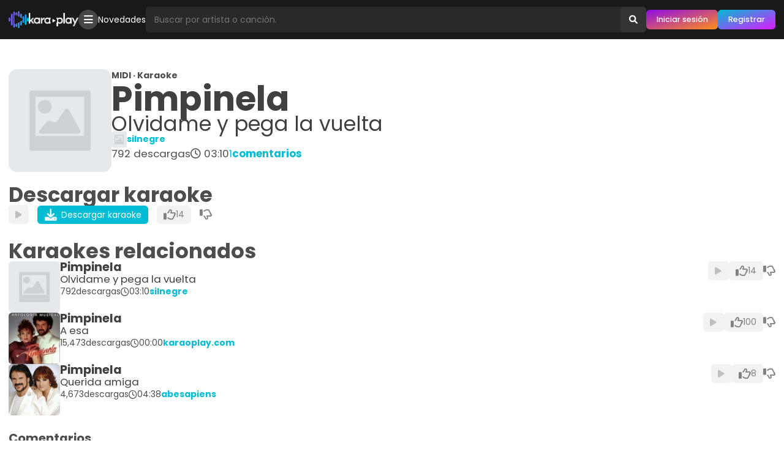

--- FILE ---
content_type: text/html; charset=utf-8
request_url: https://www.karaoplay.com/karaokes/1013864999/pimpinela-olvidame-y-pega-la-vuelta
body_size: 6499
content:
<!DOCTYPE html><html lang="es"><head><title>Karaoke &quot;Olvidame y pega la vuelta&quot; de Pimpinela: Descarga karaokes y midis gratis · Karaoplay</title><meta name="title" content="Karaoke &quot;Olvidame y pega la vuelta&quot; de Pimpinela: Descarga karaokes y midis gratis · Karaoplay"/><meta name="description" content="Descarga el midi/karaoke &quot;Olvidame y pega la vuelta&quot; de Pimpinela gratis. 🔥 Descarga miles de karaokes y MIDIs gratis."/><link rel="canonical" href="https://www.karaoplay.com/karaokes/1013864999/pimpinela-olvidame-y-pega-la-vuelta"/><meta name="HandheldFriendly" content="True"/><meta name="viewport" content="width=device-width, initial-scale=1.0"/><meta charSet="utf-8"/><link rel="preconnect" href="https://static.karaoplay.net"/><link rel="preconnect" href="https://fonts.googleapis.com"/><link rel="preconnect" href="https://fonts.gstatic.com" crossorigin="use-credentials"/><meta name="referrer" content="no-referrer-when-downgrade"/><meta property="og:title" content="Karaoke &quot;Olvidame y pega la vuelta&quot; de Pimpinela: Descarga karaokes y midis gratis · Karaoplay"/><meta property="og:description" content="Descarga el midi/karaoke &quot;Olvidame y pega la vuelta&quot; de Pimpinela gratis. 🔥 Descarga miles de karaokes y MIDIs gratis."/><meta property="og:url" content="https://www.karaoplay.com/karaokes/1013864999/pimpinela-olvidame-y-pega-la-vuelta"/><meta property="og:locale" content="es_MX"/><meta property="og:locale:alternate" content="es_ES"/><meta property="og:type" content="music.song"/><meta property="og:image" content="https://static.karaoplay.net/screen/a.jpg"/><meta property="og:audio" content="/p/2d2a270715355fca58d41349fa8261ef.mp3"/><meta property="og:site_name" content="Karaoplay"/><meta property="fb:admins" content="282383985291914"/><link rel="alternate" type="application/rss+xml" title="Karaoplay - Novedades" href="https://www.karaoplay.com/rss"/><link rel="search" type="application/opensearchdescription+xml" title="Karaoplay" href="https://www.karaoplay.com/static/opensearch.20221004.xml"/><link rel="stylesheet" type="text/css" href="https://fonts.googleapis.com/css2?family=Poppins:wght@100;200;300;400;500;600;700&amp;display=swap"/><link rel="stylesheet" type="text/css" href="https://static.karaoplay.net/vendors/fontawesome/6.0.0/css/all.min.css"/><link rel="stylesheet" type="text/css" href="https://static.karaoplay.net/201bb9e8ca65968bddf6.css"/><script>(function(w,d,s,l,i){w[l]=w[l]||[];w[l].push({'gtm.start':new Date().getTime(),event:'gtm.js'});var f=d.getElementsByTagName(s)[0],j=d.createElement(s),dl=l!='dataLayer'?'&l='+l:'';j.async=true;j.src='https://www.googletagmanager.com/gtm.js?id='+i+dl;f.parentNode.insertBefore(j,f);})(window,document,'script','dataLayer','GTM-PZZJQNF');</script><script type="application/ld+json">{"@context":"https://schema.org","@type":"WebPage","name":"Karaoke \"Olvidame y pega la vuelta\" de Pimpinela: Descarga karaokes y midis gratis · Karaoplay","description":"Descarga el karaoke \"Olvidame y pega la vuelta\" de Pimpinela gratis. 🔥 Descarga miles de karaokes y MIDIs gratis.","publisher":{"@type":"Organization","name":"Karaoplay","url":"https://www.karaoplay.com","logo":"https://www.karaoplay.com/static/favicon/default-4x.png"},"author":{"@type":"Person","name":"silnegre","image":{"@type":"ImageObject","url":"/400x400/default.jpg","width":400,"height":400},"url":"https://www.karaoplay.com/users/1002967333"},"associatedMedia":{"@type":"MediaObject","name":"Pimpinela - Olvidame y pega la vuelta (karaoplay.com).mid","description":"Descarga el karaoke \"Olvidame y pega la vuelta\" de Pimpinela gratis. 🔥 Descarga miles de karaokes y MIDIs gratis.","identifier":"2d2a270715355fca58d41349fa8261ef","encodingFormat":"audio/midi","contentUrl":"/download/1013864999/3eff1106cb9b9d1847f7e40fe4d97221.mid","contentSize":"29kB","duration":"T00H03M10S","uploadDate":"2013-03-20T17:07:02.000Z","dateCreated":"2013-03-20T17:07:02.000Z","thumbnailUrl":"/400x400/default.jpg","keywords":["karaoke","midi","Pimpinela","Olvidame y pega la vuelta"]}}</script><script async="" src="https://pagead2.googlesyndication.com/pagead/js/adsbygoogle.js?client=ca-pub-4405498630724361" crossorigin="anonymous"></script><meta name="application-name" content="Karaoplay"/><meta name="mobile-web-app-capable" content="yes"/><meta name="apple-mobile-web-app-capable" content="yes"/><link rel="manifest" href="/manifest.json"/><link rel="icon" sizes="32x32" type="image/png" href="/favicon.png"/><link rel="icon" sizes="64x64" type="image/png" href="/favicon-2x.png"/><link rel="icon" sizes="128x128" type="image/png" href="/favicon-3x.png"/><link rel="icon" sizes="256x256" type="image/png" href="/favicon-4x.png"/><link rel="apple-touch-icon" sizes="152x152" href="https://www.karaoplay.com/static/images/favicon/apple-touch-icon-152x152.png"/><link rel="apple-touch-icon" sizes="120x120" href="https://www.karaoplay.com/static/images/favicon/apple-touch-icon-120x120.png"/><link rel="apple-touch-icon" sizes="76x76" href="https://www.karaoplay.com/static/images/favicon/apple-touch-icon-76x76.png"/><link rel="apple-touch-icon" href="https://www.karaoplay.com/static/images/favicon/apple-touch-icon.png"/></head><body><noscript><iframe src="https://www.googletagmanager.com/ns.html?id=GTM-PZZJQNF" height="0" width="0" style="display:none;visibility:hidden"></iframe></noscript><script async="" defer="" crossorigin="anonymous" src="https://connect.facebook.net/en_US/sdk.js"></script><div id="fb-root"></div><div id="fb-customer-chat" class="fb-customerchat"></div><script>var chatbox = document.getElementById('fb-customer-chat');    chatbox.setAttribute("page_id", "282383985291914");    chatbox.setAttribute("attribution", "biz_inbox");</script><script>window.fbAsyncInit = function() {	FB.init({		xfbml: true,		version: 'v15.0',		appId: '413376314107431',		autoLogAppEvents : true	});};(function(d, s, id) {	var js, fjs = d.getElementsByTagName(s)[0];	if (d.getElementById(id)) return;	js = d.createElement(s); js.id = id;	js.src = 'https://connect.facebook.net/es_LA/sdk/xfbml.customerchat.js';	fjs.parentNode.insertBefore(js, fjs);}(document, 'script', 'facebook-jssdk'));</script><div id="alert"></div><div id="modal"></div><div id="root"><div class="X8O9fq0vXt0M"><header class="KJ07Q2v83BCW"><div class="Hy_leoIjuv0E"><div class="poJ70ZXXCXE4"><a id="toolbar-home" class="JAfhpO2cHez2 BwlCTZcorOMZ" href="https://www.karaoplay.com"><img class="_fOg5ekpMAy5" src="/static/logo/toolbar3.png" alt="Karaoplay"/><img class="UYIvAA__m_Vf" src="/static/logo/toolbar3-2.png" alt="Karaoplay"/></a></div><div class="poJ70ZXXCXE4 PiFd4lmfqED5"><div class="JAfhpO2cHez2 Iz_ybJi01wCN"><ul class="KmhJEnZYP8EE"><li><a href="/explore" class="mOkvItu9E4KS"><i class="fa-solid fa-bars"></i></a></li></ul></div><div class="JAfhpO2cHez2 F5a9Dc059uNr"><ul class="KmhJEnZYP8EE"><li><a href="/playlists/1024853478">Novedades</a></li></ul></div></div><div class="poJ70ZXXCXE4 ki8Hg7AK_l34"><form id="toolbar-search" action="/search" method="get" class="v6Re7bUa2qoL" role="search" autoComplete="off"><input type="text" name="query" class="B3acmSuzddS_" size="1" placeholder="Buscar por artista o canción." autoComplete="off" aria-label="Busqueda por artista o canción" value=""/><input type="hidden" name="rel" value="toolbar-search"/><button type="submit" class="z_UK8vNXTqjw" aria-label="Buscar"><i class="fa-solid fa-search"></i></button></form><div class="JAfhpO2cHez2 xqnJjvWnJ62P"><ul class="KmhJEnZYP8EE"><li><a class="mOkvItu9E4KS mqieimnuda4R" href="/v2/sign-in"><i class="fas fa-circle-user"></i></a></li></ul></div><div class="JAfhpO2cHez2 BRHzkv38HY5A"><ul class="KmhJEnZYP8EE"><li><a class="nfHsm7t9uTBn _HlRay9H64L8" href="/v2/sign-in" title="Iniciar sesión">Iniciar sesión</a></li><li><a class="nfHsm7t9uTBn ap1Vf6OaXgoe" href="/v2/sign-up" title="Registrarse">Registrar</a></li></ul></div></div></div></header><main id="view-karaokes-profile" class="jW3hxgtSbD8_" role="main"><div class="PZfSlYbPLLvI"></div><div class="DSlXF0VyW5Z0"><div><div class="z6jEvTdlRJpk"><div class="er2OVMJKPldy"><div class="DLez0fdl8wVB"><article class="kpjkPnJspIOL"><div class="Ort1BHFawudI"><div class="rdvi6h8Ue5LJ"><a title="Karaoke &quot;Olvidame y pega la vuelta&quot; de Pimpinela" href="/karaokes/1013864999/pimpinela-olvidame-y-pega-la-vuelta" class="theme-cover-link"><figure class="lxymhtmSw1DT"><img class="MPpWPPNkB6uL" src="https://thumb.karaoplay.net/400x400/default.jpg" alt="Pimpinela - Canción desconocida"/></figure></a></div><div class="o8svB8BcvVUs"><strong>MIDI · Karaoke</strong><div class="GCEtnj9p4xjw"><h1 class="vxKDgs3KtYat"><strong>Pimpinela</strong><span>Olvidame y pega la vuelta</span></h1><div class="DW7NLOM1aEta"></div><div class="DW7NLOM1aEta"></div></div><ul class="jjRQrVimh_XR"><li class="JFm5adYeeuBN"><img src="https://thumb.karaoplay.net/400x400/default.jpg" alt="Perfil de silnegre"/><a href="/users/1002967333"><strong>silnegre</strong></a></li></ul><ul class="jjRQrVimh_XR WMV8Y7yRKgMe"><li><div class="hh5VsclQESH4"><span>792</span><strong>descargas</strong></div></li><li><div class="kSJPtdcpvNzR"><i class="far fa-clock"></i><span>03:10</span></div></li><li><a href="/karaokes/1013864999/pimpinela-olvidame-y-pega-la-vuelta/comments"><span>1</span><strong>comentarios</strong></a></li></ul></div><div class="K5e_mcwgSAHZ"><ul class="jjRQrVimh_XR"></ul></div></div></article><div id="karaoke-profile-control" class="S0HJQLwsIr1R"><header class="ca6Qh49dk9Iq"><h2>Descargar karaoke</h2></header><div><ul id="karaoke-profile-download-start" class="Ej0HkIBE0oxd"><li><a class="U3owemLt3y2B Petk9XrP0rQQ" rel="nofollow" href="https://preview.karaoplay.net/p/2d2a270715355fca58d41349fa8261ef.mp3"><i class="fa-solid fa-play"></i></a></li><li><a id="karaoke-download-start" class="U3owemLt3y2B xQ1xRDDKRlvj" href="https://www.karaoplay.com/download/1013864999/3eff1106cb9b9d1847f7e40fe4d97221.mid" rel="nofollow"><i class="fa-solid fa-download"></i> <span>Descargar karaoke</span></a></li><li><button disabled="" class="U3owemLt3y2B EN64IXZDbzr9" title="A 14 usuarios les gusta"><span><i class="fa-regular fa-thumbs-up"></i></span><span class="I4i2NlXo8KCP">14</span></button></li><li><button disabled="" class="U3owemLt3y2B H3Z4iT51T1wg" title="A 0 usuarios no les gusta"><i class="fa-regular fa-thumbs-down"></i></button></li><li><a id="karaoke-download-auto" href="https://www.karaoplay.com/download/1013864999/3eff1106cb9b9d1847f7e40fe4d97221.mid" rel="nofollow"></a></li></ul><audio src="https://preview.karaoplay.net/p/2d2a270715355fca58d41349fa8261ef.mp3" preload="none"></audio></div></div><div class="S0HJQLwsIr1R zjXD7lGoR9SU"></div><div class="S2JoCWkkgFcW ut98qFgeIkTp"><div class="SL0Xjndbr0eg"></div><div id="karaoke-profile-related" class="FnLC2vl1sRky"><div class="S0HJQLwsIr1R"><header class="ca6Qh49dk9Iq"><h2>Karaokes relacionados</h2></header><div><div class="XK8J_a5G3FlT"><article class=""><div class="UEkpcAQ2qpYQ"><div class="U13x8op779iX"><div class="rL27su_S6X8N"><figure class="g1GXQa5mM4ai"><img class="c0PWJoqNWd51" src="https://thumb.karaoplay.net/200x200/default.jpg" alt="Karaoke &quot;Olvidame y pega la vuelta&quot; de Pimpinela"/></figure></div><div class="P8MM2f61xwgI"><div><a title="Karaoke &quot;Olvidame y pega la vuelta&quot; de Pimpinela" href="/karaokes/1013864999/pimpinela-olvidame-y-pega-la-vuelta" class="JsCgAP2soVDw"><strong>Pimpinela</strong><div class="CnzrSQ5JYI8E"></div></a><a title="Karaoke &quot;Olvidame y pega la vuelta&quot; de Pimpinela" href="/karaokes/1013864999/pimpinela-olvidame-y-pega-la-vuelta" class="XzdC2GM7j_B6">Olvidame y pega la vuelta</a></div><ul class="BON63r2DpQSH"><li class="D3lCD3XahVXA kuCfQHZZdIio"><div class="Ecj9jEzt0ib3"><span>792</span><strong>descargas</strong></div></li><li><div class="Ei7d656AM0WD"><i class="far fa-clock"></i><span>03:10</span></div></li><li><a href="/users/1002967333"><strong>silnegre</strong></a></li><li></li></ul></div></div><div class="eVXDPQs6MxX1"><ul class="BON63r2DpQSH"><li><a class="mHpqzBLp_5W2 VbfHinngzc1C" rel="nofollow" href="https://preview.karaoplay.net/p/2d2a270715355fca58d41349fa8261ef.mp3"><i class="fa-solid fa-play"></i></a></li><li><button disabled="" class="mHpqzBLp_5W2 EdaR210lB1Pz" title="A 14 usuarios les gusta"><span><i class="fa-regular fa-thumbs-up"></i></span><span class="u68jp8XI_A4a">14</span></button></li><li><button disabled="" class="mHpqzBLp_5W2 dxo59Eibd3LV" title="A 0 usuarios no les gusta"><i class="fa-regular fa-thumbs-down"></i></button></li></ul><audio src="https://preview.karaoplay.net/p/2d2a270715355fca58d41349fa8261ef.mp3" preload="none"></audio></div></div></article><article class=""><div class="UEkpcAQ2qpYQ"><div class="U13x8op779iX"><div class="rL27su_S6X8N"><figure class="g1GXQa5mM4ai"><img class="c0PWJoqNWd51" src="https://thumb.karaoplay.net/200x200/beb12335ee33ed77299ab140c4b9fe17.jpg" alt="Karaoke &quot;A esa&quot; de Pimpinela"/></figure></div><div class="P8MM2f61xwgI"><div><a title="Karaoke &quot;A esa&quot; de Pimpinela" href="/karaokes/1013984647/pimpinela-a-esa" class="JsCgAP2soVDw"><strong>Pimpinela</strong><div class="CnzrSQ5JYI8E"></div></a><a title="Karaoke &quot;A esa&quot; de Pimpinela" href="/karaokes/1013984647/pimpinela-a-esa" class="XzdC2GM7j_B6">A esa</a></div><ul class="BON63r2DpQSH"><li class="D3lCD3XahVXA kuCfQHZZdIio"><div class="Ecj9jEzt0ib3"><span>15,473</span><strong>descargas</strong></div></li><li><div class="Ei7d656AM0WD"><i class="far fa-clock"></i><span>00:00</span></div></li><li><a href="/users/1001000001"><strong>karaoplay.com</strong></a></li><li></li></ul></div></div><div class="eVXDPQs6MxX1"><ul class="BON63r2DpQSH"><li><a class="mHpqzBLp_5W2 VbfHinngzc1C" rel="nofollow" href="https://preview.karaoplay.net/p/81c3e020d43b1a64268b986734694412.mp3"><i class="fa-solid fa-play"></i></a></li><li><button disabled="" class="mHpqzBLp_5W2 EdaR210lB1Pz" title="A 100 usuarios les gusta"><span><i class="fa-regular fa-thumbs-up"></i></span><span class="u68jp8XI_A4a">100</span></button></li><li><button disabled="" class="mHpqzBLp_5W2 dxo59Eibd3LV" title="A 2 usuarios no les gusta"><i class="fa-regular fa-thumbs-down"></i></button></li></ul><audio src="https://preview.karaoplay.net/p/81c3e020d43b1a64268b986734694412.mp3" preload="none"></audio></div></div></article><article class=""><div class="UEkpcAQ2qpYQ"><div class="U13x8op779iX"><div class="rL27su_S6X8N"><figure class="g1GXQa5mM4ai"><img class="c0PWJoqNWd51" src="https://thumb.karaoplay.net/200x200/230ce5cfdf5a62ad56126132266a3e77.jpg" alt="Karaoke &quot;Querida amiga&quot; de Pimpinela"/></figure></div><div class="P8MM2f61xwgI"><div><a title="Karaoke &quot;Querida amiga&quot; de Pimpinela" href="/karaokes/1013815973/pimpinela-querida-amiga" class="JsCgAP2soVDw"><strong>Pimpinela</strong><div class="CnzrSQ5JYI8E"></div></a><a title="Karaoke &quot;Querida amiga&quot; de Pimpinela" href="/karaokes/1013815973/pimpinela-querida-amiga" class="XzdC2GM7j_B6">Querida amiga</a></div><ul class="BON63r2DpQSH"><li class="D3lCD3XahVXA kuCfQHZZdIio"><div class="Ecj9jEzt0ib3"><span>4,673</span><strong>descargas</strong></div></li><li><div class="Ei7d656AM0WD"><i class="far fa-clock"></i><span>04:38</span></div></li><li><a href="/users/1001009832"><strong>abesapiens</strong></a></li><li></li></ul></div></div><div class="eVXDPQs6MxX1"><ul class="BON63r2DpQSH"><li><a class="mHpqzBLp_5W2 VbfHinngzc1C" rel="nofollow" href="https://preview.karaoplay.net/p/58a15308df7ebd2f5d5bf25c51a5c62d.mp3"><i class="fa-solid fa-play"></i></a></li><li><button disabled="" class="mHpqzBLp_5W2 EdaR210lB1Pz" title="A 8 usuarios les gusta"><span><i class="fa-regular fa-thumbs-up"></i></span><span class="u68jp8XI_A4a">8</span></button></li><li><button disabled="" class="mHpqzBLp_5W2 dxo59Eibd3LV" title="A 0 usuarios no les gusta"><i class="fa-regular fa-thumbs-down"></i></button></li></ul><audio src="https://preview.karaoplay.net/p/58a15308df7ebd2f5d5bf25c51a5c62d.mp3" preload="none"></audio></div></div></article></div></div></div></div></div><div id="karaoke-profile-comments" class="S0HJQLwsIr1R zjXD7lGoR9SU"><header class="ca6Qh49dk9Iq"><h2 class="tRP9khBkVz2k">Comentarios</h2></header><div><div class="JPFofuTphYPW"><article id="1092969294" class=""><div class="SjXQb3d6_gb3"><div class="yubHKWJXS7BX"><div class="YS9xxOA21tby"><a title="fatytrans" href="/users/1002069020" class="theme-cover-link"><figure class="dD_1ZAqG_CO7"><img class="IIMxSUUCn0r4" src="https://thumb.karaoplay.net/200x200/93012dfc463da02bb64a42408764477a.jpg" alt="fatytrans"/></figure></a></div><div class="OWTAImSMIPct"><div><div class="wcR0XU28hea0"><a href="/users/1002069020" class="theme-link"><b>fatytrans</b></a></div></div><div class="vp7FqarCcYrU">fjmkzdf<br/></div><div><ul class="oK57TRSI9BaD"><li></li><li></li></ul></div></div></div><div class="Ysqf114EECzy"><ul class="oK57TRSI9BaD"><li><button disabled="" class="fW0o88iXgRWm w0fPZ9Hndyb_" title="A 0 usuarios les gusta"><i class="fa-regular fa-thumbs-up"></i> <span>0</span></button></li><li><button disabled="" class="fW0o88iXgRWm wOE65ZFhXXiS" title="A 0 usuarios no les gusta"><i class="fa-regular fa-thumbs-down"></i></button></li></ul></div></div></article></div></div></div></div></div></div></div></div></main><footer id="footer" class="yt1jeFvDPdtP"><div class="vnAhwvUklLHR"><ul class="yqpM1qS7d37G"><li><a href="/letters/a">A</a></li><li><a href="/letters/b">B</a></li><li><a href="/letters/c">C</a></li><li><a href="/letters/d">D</a></li><li><a href="/letters/e">E</a></li><li><a href="/letters/f">F</a></li><li><a href="/letters/g">G</a></li><li><a href="/letters/h">H</a></li><li><a href="/letters/i">I</a></li><li><a href="/letters/j">J</a></li><li><a href="/letters/k">K</a></li><li><a href="/letters/l">L</a></li><li><a href="/letters/m">M</a></li><li><a href="/letters/n">N</a></li><li><a href="/letters/o">O</a></li><li><a href="/letters/p">P</a></li><li><a href="/letters/q">Q</a></li><li><a href="/letters/r">R</a></li><li><a href="/letters/s">S</a></li><li><a href="/letters/t">T</a></li><li><a href="/letters/u">U</a></li><li><a href="/letters/v">V</a></li><li><a href="/letters/w">W</a></li><li><a href="/letters/x">X</a></li><li><a href="/letters/y">Y</a></li><li><a href="/letters/z">Z</a></li></ul><ul class="TOVR5I9npnwQ"><li><a rel="nofollow" href="https://blog.karaoplay.com/quienes-somos">Quiénes somos</a></li><li><a rel="nofollow" href="https://blog.karaoplay.com/terminos-y-condiciones-de-uso">Términos de uso y privacidad</a></li><li><a rel="nofollow" href="https://blog.karaoplay.com/uso-de-cookies">Uso de cookies</a></li><li><a rel="nofollow" href="https://blog.karaoplay.com/preguntas-frecuentes">Preguntas frecuentes</a></li></ul><ul class="jwmXY3SsLF9a"><li><a class="Ga57ALpx47FY" href="https://www.facebook.com/karaoplaycom" rel="nofollow noopener noreferrer" target="_blank" title="Karaoplay en Facebook"><i class="fa-brands fa-facebook-square"></i></a></li><li><a class="kvLyEjtV2Tqh" href="https://www.youtube.com/c/karaoplay" rel="nofollow noopener noreferrer" target="_blank" title="Karaoplay en Youtube"><i class="fa-brands fa-youtube"></i></a></li><li><a class="p6UKn5bARTH1" href="https://www.instagram.com/karaoplaycom" rel="nofollow noopener noreferrer" target="_blank" title="Karaoplay en Instagram"><i class="fa-brands fa-instagram"></i></a></li><li><a class="zG5r24bqwSrU" href="https://twitter.com/karaoplaycom" rel="nofollow noopener noreferrer" target="_blank" title="Karaoplay en Twitter"><i class="fa-brands fa-twitter"></i></a></li><li><a class="XZzrsMRyyGct" href="https://whatsapp.com/channel/0029VaGnrVN9WtCBZGI4zq2B" rel="nofollow noopener noreferrer" target="_blank" title="Karaoplay en Whatsapp"><i class="fa-brands fa-whatsapp"></i></a></li><li><a class="LlaX1FHRuPVw" href="https://t.me/karaoplay" rel="nofollow noopener noreferrer" target="_blank" title="Karaoplay en Telegram"><i class="fa-brands fa-telegram"></i></a></li></ul><ul class="bqBPS4giQi5j"><li><strong>Karaoplay</strong> © 2006-2024. Todos los derechos reservados</li><li><i class="fa-solid fa-code"></i> with <i class="fa-solid fa-heart"></i> in México by <a href="https://www.instagram.com/organistarz" rel="nofollow noopener noreferrer"><strong>Alberto O.</strong></a></li></ul></div></footer></div></div><script type="application/json" id="preloadedState">{&quot;meta&quot;:{&quot;path&quot;:&quot;/karaokes/1013864999/pimpinela-olvidame-y-pega-la-vuelta&quot;,&quot;params&quot;:{&quot;karaoke&quot;:&quot;1013864999&quot;,&quot;route&quot;:&quot;pimpinela-olvidame-y-pega-la-vuelta&quot;},&quot;query&quot;:{}},&quot;session&quot;:{},&quot;browser&quot;:{&quot;isDesktop&quot;:true,&quot;isMobile&quot;:false,&quot;isTablet&quot;:false,&quot;isBot&quot;:false,&quot;browser&quot;:&quot;Chrome&quot;,&quot;version&quot;:&quot;131.0.0.0&quot;,&quot;os&quot;:&quot;OS X&quot;,&quot;platform&quot;:&quot;Apple Mac&quot;,&quot;source&quot;:&quot;Mozilla/5.0 (Macintosh; Intel Mac OS X 10_15_7) AppleWebKit/537.36 (KHTML, like Gecko) Chrome/131.0.0.0 Safari/537.36; ClaudeBot/1.0; +claudebot@anthropic.com)&quot;},&quot;userProfile&quot;:{&quot;id&quot;:&quot;1002967333&quot;,&quot;uuid&quot;:&quot;c09e64c8-b9bc-4f07-9d97-044b0f706ccf&quot;,&quot;username&quot;:&quot;silnegre&quot;,&quot;country&quot;:{},&quot;language&quot;:{},&quot;image&quot;:{&quot;large&quot;:{&quot;url&quot;:&quot;/400x400/default.jpg&quot;,&quot;width&quot;:400,&quot;height&quot;:400},&quot;small&quot;:{&quot;url&quot;:&quot;/200x200/default.jpg&quot;,&quot;width&quot;:200,&quot;height&quot;:200}},&quot;status&quot;:&quot;active&quot;,&quot;score&quot;:3999,&quot;statistic&quot;:{&quot;karaokes&quot;:14,&quot;playlists&quot;:0,&quot;userPosts&quot;:0,&quot;userFollows&quot;:0,&quot;artistFollows&quot;:0,&quot;userFollowers&quot;:23,&quot;playlistFollows&quot;:0},&quot;social&quot;:{},&quot;memberSince&quot;:2013,&quot;genderJson&quot;:{}},&quot;karaokeProfile&quot;:{&quot;id&quot;:&quot;1013864999&quot;,&quot;uuid&quot;:&quot;7cf28a6b-6b2b-4279-a5fb-e345785fb105&quot;,&quot;checksum&quot;:&quot;2d2a270715355fca58d41349fa8261ef&quot;,&quot;artist&quot;:&quot;Pimpinela&quot;,&quot;song&quot;:&quot;Olvidame y pega la vuelta&quot;,&quot;size&quot;:29269,&quot;duration&quot;:&quot;00:03:10&quot;,&quot;preview&quot;:{&quot;url&quot;:&quot;/p/2d2a270715355fca58d41349fa8261ef.mp3&quot;,&quot;duration&quot;:&quot;00:00:45&quot;},&quot;download&quot;:{&quot;url&quot;:&quot;/download/1013864999/3eff1106cb9b9d1847f7e40fe4d97221.mid&quot;},&quot;owner&quot;:{&quot;id&quot;:&quot;1002967333&quot;,&quot;uuid&quot;:&quot;c09e64c8-b9bc-4f07-9d97-044b0f706ccf&quot;,&quot;image&quot;:{&quot;large&quot;:{&quot;url&quot;:&quot;/400x400/default.jpg&quot;,&quot;width&quot;:400,&quot;height&quot;:400},&quot;small&quot;:{&quot;url&quot;:&quot;/200x200/default.jpg&quot;,&quot;width&quot;:200,&quot;height&quot;:200}},&quot;status&quot;:&quot;active&quot;,&quot;username&quot;:&quot;silnegre&quot;},&quot;image&quot;:{&quot;large&quot;:{&quot;url&quot;:&quot;/400x400/default.jpg&quot;,&quot;width&quot;:400,&quot;height&quot;:400},&quot;small&quot;:{&quot;url&quot;:&quot;/200x200/default.jpg&quot;,&quot;width&quot;:200,&quot;height&quot;:200}},&quot;language&quot;:{},&quot;mimetype&quot;:&quot;audio/midi&quot;,&quot;statistic&quot;:{&quot;userLikes&quot;:14,&quot;userDislike&quot;:0,&quot;userComments&quot;:1,&quot;userDownloads&quot;:792},&quot;status&quot;:&quot;active&quot;,&quot;createdAt&quot;:&quot;2013-03-20T17:07:02.000Z&quot;,&quot;route&quot;:&quot;pimpinela-olvidame-y-pega-la-vuelta&quot;,&quot;previewUrl&quot;:&quot;/p/2d2a270715355fca58d41349fa8261ef.mp3&quot;,&quot;previewDuration&quot;:&quot;00:00:45&quot;,&quot;slug&quot;:&quot;pimpinela-olvidame-y-pega-la-vuelta&quot;},&quot;karaokeSet&quot;:{&quot;items&quot;:[{&quot;id&quot;:&quot;1013864999&quot;,&quot;uuid&quot;:&quot;7cf28a6b-6b2b-4279-a5fb-e345785fb105&quot;,&quot;artist&quot;:&quot;Pimpinela&quot;,&quot;song&quot;:&quot;olvidame y pega la vuelta&quot;,&quot;duration&quot;:&quot;00:03:10&quot;,&quot;owner&quot;:{&quot;id&quot;:&quot;1002967333&quot;,&quot;uuid&quot;:&quot;c09e64c8-b9bc-4f07-9d97-044b0f706ccf&quot;,&quot;image&quot;:{&quot;large&quot;:{&quot;url&quot;:&quot;/400x400/default.jpg&quot;,&quot;width&quot;:400,&quot;height&quot;:400},&quot;small&quot;:{&quot;url&quot;:&quot;/200x200/default.jpg&quot;,&quot;width&quot;:200,&quot;height&quot;:200}},&quot;status&quot;:&quot;active&quot;,&quot;username&quot;:&quot;silnegre&quot;},&quot;image&quot;:{&quot;large&quot;:{&quot;url&quot;:&quot;/400x400/default.jpg&quot;,&quot;width&quot;:400,&quot;height&quot;:400},&quot;small&quot;:{&quot;url&quot;:&quot;/200x200/default.jpg&quot;,&quot;width&quot;:200,&quot;height&quot;:200}},&quot;language&quot;:{},&quot;preview&quot;:{&quot;url&quot;:&quot;/p/2d2a270715355fca58d41349fa8261ef.mp3&quot;,&quot;duration&quot;:&quot;00:00:45&quot;},&quot;statistic&quot;:{&quot;userLikes&quot;:14,&quot;userComments&quot;:1,&quot;userDislikes&quot;:0,&quot;userDownloads&quot;:792},&quot;createdAt&quot;:&quot;2013-03-20T17:07:02.000Z&quot;,&quot;route&quot;:&quot;pimpinela-olvidame-y-pega-la-vuelta&quot;,&quot;previewUrl&quot;:&quot;/p/2d2a270715355fca58d41349fa8261ef.mp3&quot;,&quot;previewDuration&quot;:&quot;00:00:45&quot;,&quot;slug&quot;:&quot;pimpinela-olvidame-y-pega-la-vuelta&quot;},{&quot;id&quot;:&quot;1013984647&quot;,&quot;uuid&quot;:&quot;68e336fd-878f-4881-9b1f-91fd6824004c&quot;,&quot;artist&quot;:&quot;Pimpinela&quot;,&quot;song&quot;:&quot;a esa&quot;,&quot;duration&quot;:&quot;00:00:00&quot;,&quot;owner&quot;:{&quot;id&quot;:&quot;1001000001&quot;,&quot;uuid&quot;:&quot;68cd33ac-54f1-4170-80b7-182ee9aff78b&quot;,&quot;image&quot;:{&quot;large&quot;:{&quot;url&quot;:&quot;/400x400/4f54abad116567c0090a3b88b0cfa48c.jpg&quot;,&quot;width&quot;:400,&quot;height&quot;:400},&quot;small&quot;:{&quot;url&quot;:&quot;/200x200/4f54abad116567c0090a3b88b0cfa48c.jpg&quot;,&quot;width&quot;:200,&quot;height&quot;:200}},&quot;status&quot;:&quot;active&quot;,&quot;username&quot;:&quot;karaoplay.com&quot;},&quot;image&quot;:{&quot;large&quot;:{&quot;url&quot;:&quot;/400x400/beb12335ee33ed77299ab140c4b9fe17.jpg&quot;,&quot;width&quot;:400,&quot;height&quot;:400},&quot;small&quot;:{&quot;url&quot;:&quot;/200x200/beb12335ee33ed77299ab140c4b9fe17.jpg&quot;,&quot;width&quot;:200,&quot;height&quot;:200}},&quot;language&quot;:{&quot;id&quot;:&quot;3&quot;,&quot;code&quot;:&quot;es&quot;,&quot;name&quot;:&quot;Español&quot;,&quot;uuid&quot;:&quot;7bbd516a-f1fa-49ac-bdea-365a12871a29&quot;},&quot;preview&quot;:{&quot;url&quot;:&quot;/p/81c3e020d43b1a64268b986734694412.mp3&quot;,&quot;duration&quot;:&quot;00:00:45&quot;},&quot;statistic&quot;:{&quot;userLikes&quot;:100,&quot;userComments&quot;:39,&quot;userDislikes&quot;:2,&quot;userDownloads&quot;:15473},&quot;createdAt&quot;:&quot;2006-08-10T15:10:04.000Z&quot;,&quot;route&quot;:&quot;pimpinela-a-esa&quot;,&quot;previewUrl&quot;:&quot;/p/81c3e020d43b1a64268b986734694412.mp3&quot;,&quot;previewDuration&quot;:&quot;00:00:45&quot;,&quot;slug&quot;:&quot;pimpinela-a-esa&quot;},{&quot;id&quot;:&quot;1013815973&quot;,&quot;uuid&quot;:&quot;3c2c681c-13e7-45c2-abe0-8ba2a6683795&quot;,&quot;artist&quot;:&quot;Pimpinela&quot;,&quot;song&quot;:&quot;querida amiga&quot;,&quot;duration&quot;:&quot;00:04:38&quot;,&quot;owner&quot;:{&quot;id&quot;:&quot;1001009832&quot;,&quot;uuid&quot;:&quot;d9ca9cda-717a-484b-8710-ade24410e85f&quot;,&quot;image&quot;:{&quot;large&quot;:{&quot;url&quot;:&quot;/400x400/ac260443946c774180ec1762b3f26816.jpg&quot;,&quot;width&quot;:400,&quot;height&quot;:400},&quot;small&quot;:{&quot;url&quot;:&quot;/200x200/ac260443946c774180ec1762b3f26816.jpg&quot;,&quot;width&quot;:200,&quot;height&quot;:200}},&quot;status&quot;:&quot;active&quot;,&quot;username&quot;:&quot;abesapiens&quot;},&quot;image&quot;:{&quot;large&quot;:{&quot;url&quot;:&quot;/400x400/230ce5cfdf5a62ad56126132266a3e77.jpg&quot;,&quot;width&quot;:400,&quot;height&quot;:400},&quot;small&quot;:{&quot;url&quot;:&quot;/200x200/230ce5cfdf5a62ad56126132266a3e77.jpg&quot;,&quot;width&quot;:200,&quot;height&quot;:200}},&quot;language&quot;:{},&quot;preview&quot;:{&quot;url&quot;:&quot;/p/58a15308df7ebd2f5d5bf25c51a5c62d.mp3&quot;,&quot;duration&quot;:&quot;00:00:45&quot;},&quot;statistic&quot;:{&quot;userLikes&quot;:8,&quot;userComments&quot;:12,&quot;userDislikes&quot;:0,&quot;userDownloads&quot;:4673},&quot;createdAt&quot;:&quot;2007-03-08T14:36:32.000Z&quot;,&quot;route&quot;:&quot;pimpinela-querida-amiga&quot;,&quot;previewUrl&quot;:&quot;/p/58a15308df7ebd2f5d5bf25c51a5c62d.mp3&quot;,&quot;previewDuration&quot;:&quot;00:00:45&quot;,&quot;slug&quot;:&quot;pimpinela-querida-amiga&quot;}],&quot;limit&quot;:3,&quot;offset&quot;:0},&quot;commentSet&quot;:{&quot;items&quot;:[{&quot;id&quot;:&quot;1092969294&quot;,&quot;uuid&quot;:&quot;c21c09de-efcd-4613-9cd5-d0609e730baa&quot;,&quot;body&quot;:&quot;fjmkzdf&quot;,&quot;owner&quot;:{&quot;id&quot;:&quot;1002069020&quot;,&quot;uuid&quot;:&quot;c994c23f-0714-495c-81df-1eb614d50dc3&quot;,&quot;image&quot;:{&quot;large&quot;:{&quot;url&quot;:&quot;/400x400/93012dfc463da02bb64a42408764477a.jpg&quot;,&quot;width&quot;:400,&quot;height&quot;:400},&quot;small&quot;:{&quot;url&quot;:&quot;/200x200/93012dfc463da02bb64a42408764477a.jpg&quot;,&quot;width&quot;:200,&quot;height&quot;:200}},&quot;status&quot;:&quot;active&quot;,&quot;username&quot;:&quot;fatytrans&quot;},&quot;statistic&quot;:{&quot;userLikes&quot;:0,&quot;userDislikes&quot;:0},&quot;status&quot;:&quot;active&quot;,&quot;createdAt&quot;:&quot;2013-03-22T17:57:52.000Z&quot;,&quot;dest&quot;:{&quot;id&quot;:&quot;1013864999&quot;,&quot;slug&quot;:&quot;pimpinela-olvidame-y-pega-la-vuelta&quot;,&quot;song&quot;:&quot;olvidame y pega la vuelta&quot;,&quot;uuid&quot;:&quot;7cf28a6b-6b2b-4279-a5fb-e345785fb105&quot;,&quot;artist&quot;:&quot;Pimpinela&quot;}}],&quot;limit&quot;:10,&quot;offset&quot;:0},&quot;abtest&quot;:{&quot;ads&quot;:1}}</script><script type="application/javascript" src="https://static.karaoplay.net/a7ebe49c702390f9a52f.js"></script><script type="application/javascript" src="https://static.karaoplay.net/92e55d2a410d1ecc5c97.js"></script><script type="application/javascript" src="https://static.karaoplay.net/3268c50c29fe10924bfa.js"></script></body></html>

--- FILE ---
content_type: text/html; charset=utf-8
request_url: https://www.google.com/recaptcha/api2/aframe
body_size: 268
content:
<!DOCTYPE HTML><html><head><meta http-equiv="content-type" content="text/html; charset=UTF-8"></head><body><script nonce="e4K-3iFj8mkasZGQjQ8nPQ">/** Anti-fraud and anti-abuse applications only. See google.com/recaptcha */ try{var clients={'sodar':'https://pagead2.googlesyndication.com/pagead/sodar?'};window.addEventListener("message",function(a){try{if(a.source===window.parent){var b=JSON.parse(a.data);var c=clients[b['id']];if(c){var d=document.createElement('img');d.src=c+b['params']+'&rc='+(localStorage.getItem("rc::a")?sessionStorage.getItem("rc::b"):"");window.document.body.appendChild(d);sessionStorage.setItem("rc::e",parseInt(sessionStorage.getItem("rc::e")||0)+1);localStorage.setItem("rc::h",'1768899130327');}}}catch(b){}});window.parent.postMessage("_grecaptcha_ready", "*");}catch(b){}</script></body></html>